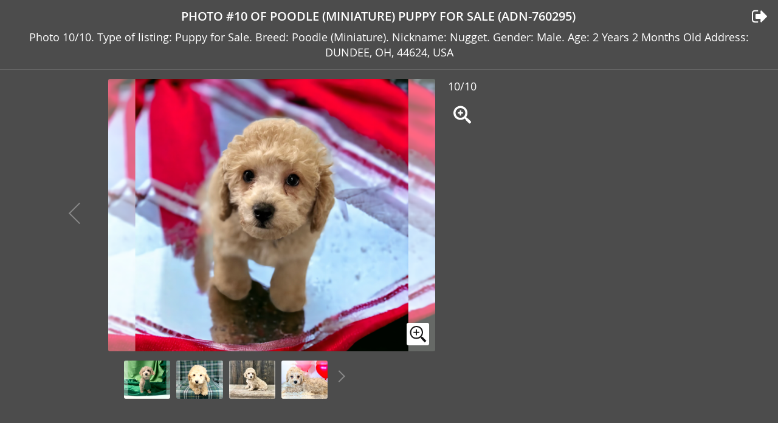

--- FILE ---
content_type: text/html; charset=UTF-8
request_url: https://puppyfinder.com/gallery/puppy/adn-760295-image-10
body_size: 3279
content:
<!DOCTYPE html>
<html lang="en">
<head>
    <!-- Global site tag (gtag.js) - Google Analytics -->
    <script async src="https://www.googletagmanager.com/gtag/js?id=UA-1051923-2"></script>
    <script>
        window.dataLayer = window.dataLayer || [];
        function gtag(){dataLayer.push(arguments);}
        gtag('js', new Date());
        gtag('config', 'UA-1051923-2');
    </script>
    <meta charset="UTF-8">
    <meta http-equiv="content-language" content="en-us">
    <link rel="shortcut icon" href="/images/favicon.ico">
    <meta name="viewport" content="width=device-width, initial-scale=1, maximum-scale=1, user-scalable=0">
    <link rel="canonical" href="https://puppyfinder.com/gallery/puppy/adn-760295-image-10"/>
  
    <meta name="rating" content="General">
    <meta name="classification" content="dogs,puppies,dog adoption,dog breeds,dogs for sale,dog breeders,puppy,pets">
    <meta name="author" content="PuppyFinder.com">            
    <meta name="robots" content="noindex, follow" />
<meta name="keywords" content="photo, photos, Poodle (Miniature), puppy for sale ,USA, Ohio, DUNDEE, traits, characteristics" />
<meta name="description" content="Photo 10/10. Type of listing: Puppy for Sale. Breed: Poodle (Miniature). Nickname: Nugget. Gender: Male. Age: 2 Years 2 Months Old Address: DUNDEE, OH, 44624, USA" />
<meta property="og:title" content="PuppyFinder.com - Photo #10  of Listing Poodle (Miniature) Puppy for Sale ADN-760295, Ohio, DUNDEE, USA" />
<meta property="og:description" content="Photo 10/10. Type of listing: Puppy for Sale. Breed: Poodle (Miniature). Nickname: Nugget. Gender: Male. Age: 2 Years 2 Months Old Address: DUNDEE, OH, 44624, USA" />
<meta property="og:image:url" content="https://images.puppyfinder.com/AdInfo/1/a/5/1a5db10828bd75b7_115948602465e9dfbd6d1b39_61612892.png" />
<meta property="og:image:secure_url" content="https://images.puppyfinder.com/AdInfo/1/a/5/1a5db10828bd75b7_115948602465e9dfbd6d1b39_61612892.png" />
<meta property="og:image:type" content="image/png" />
<meta property="og:image:width" content="600" />
<meta property="og:image:height" content="500" />
<meta name="twitter:url" content="https://puppyfinder.com/gallery/puppy/adn-760295-image-10" />
<meta name="twitter:card" content="summary_large_image" />
<meta name="twitter:image" content="https://images.puppyfinder.com/AdInfo/1/a/5/1a5db10828bd75b7_115948602465e9dfbd6d1b39_61612892.png" />
<meta name="twitter:image:alt" content="PuppyFinder.com - Photo #10  of Listing Poodle (Miniature) Puppy for Sale ADN-760295, Ohio, DUNDEE, USA" />
<link rel="stylesheet" type="text/css" href="/assets/style-2ALmysM7_MqMHKn2QmLy4g.css" />
<title>PuppyFinder.com - View Ad: Photo #10  of Listing Poodle (Miniature) Puppy for Sale ADN-760295, Ohio, DUNDEE, USA</title>
    
    <meta property="og:site_name" content="PuppyFinder.com" />
    <meta property="fb:app_id" content="693014604182109" />
    <meta property="og:type" content="website" />
    <meta property="og:locale" content="en_GB" />
    <meta property="og:url" content="https://puppyfinder.com/gallery/puppy/adn-760295-image-10" />
    
    <meta name="twitter:site" content="@puppyfindercom" />
    <meta name="twitter:creator" content="@puppyfindercom" />
    
    <meta name="p:domain_verify" content="dd47b34e2f8504e82ef2bc2f45613dda"/>
    <meta name="yandex-verification" content="62af9e9e07e4da48" />
    
 
</head>
<body>

    

    
    <div id="fb-root"></div>
    <script>(function(d, s, id) {
            var js, fjs = d.getElementsByTagName(s)[0];
            if (d.getElementById(id)) return;
            js = d.createElement(s); js.id = id;
            js.src = 'https://connect.facebook.net/en_US/sdk.js#xfbml=1&version=v3.1';
            fjs.parentNode.insertBefore(js, fjs);
        }(document, 'script', 'facebook-jssdk'));
    </script>
    <div class="pf-wrapper">
        <div class="pf-wrapper" id="content">
    <div class="pf-wrapper">
    <header>
        <div class="pf-header-content">
            <h1 class="pf-title"><button class="pf-mode-btn pf-mode-btn--tile"></button>Photo #10 of Poodle (Miniature) Puppy for Sale (ADN-760295)<a class="pf-back-link" href="https://puppyfinder.com/adn-760295" target="_parent"></a></h1>
            <p class="pf-description">Photo 10/10. Type of listing: Puppy for Sale. Breed: Poodle (Miniature). Nickname: Nugget. Gender: Male. Age: 2 Years 2 Months Old Address: DUNDEE, OH, 44624, USA</p>
        </div>
    </header>
    
    <div id="content" class="pf-content-wrapper">
        <div class="pf-content pf-content--full">
            <div class="pf-section-wrapper">
                <div class="pf-media pf-media--photo">
                    <div class="pf-main-img">
    
                        <a id="btn-page-prev" class="pf-prev" href="https://puppyfinder.com/gallery/puppy/adn-760295-image-9"></a>                        <div id="big-image-div" class="pf-card-img pf-full-screen-btn">
                            <img src="https://images.puppyfinder.com/AdInfo/1/a/5/1a5db10828bd75b7_115948602465e9dfbd6d1b39_61612892.png" alt="Medium Photo #10 Poodle (Miniature) Puppy For Sale in DUNDEE, OH, USA">
                            <button class="pf-full-screen pf-full-screen-btn"></button>
                        </div>
                            
                        <div class="pf-img-actions">
                            <p class="pf-counter">10/10</p>
                            
                            <button class="pf-full-screen pf-full-screen-btn"></button>
                        </div>
    
                        <div class="pf-full-screen-backdrop"></div>
                        <div class="pf-full-screen-modal-wrap">
                            <div class="pf-full-screen-modal">
                                <span class="pf-full-screen-modal-close pf-close-btn"></span>
                                <div class="pf-card-img pf-close-btn">
                                    <img src="https://images.puppyfinder.com/AdInfo/1/a/5/1a5db10828bd75b7_115948602465e9dfbd6d1b39_61612892.png" alt="Full screen Photo #10 Poodle (Miniature) Puppy For Sale in DUNDEE, OH, USA">
                                </div>
                            </div>
                        </div>
                    </div>
    
    
                    <div class="pf-imgs">
                        <div class="pf-imgs-wrapper">
                            <span class="pf-prev"></span>
                            <div class="pf-imgs-container">
                                <div class="pf-imgs-wrap">
                                
                                        <a href="https://puppyfinder.com/gallery/puppy/adn-760295-image-1" class="pf-img-preview">
                                            <div class="pf-card-img">
                                                <img src="https://images.puppyfinder.com/AdInfo/6/6/b/66be23ac134b0ea4_o_1hocp5c641td1frl5vpogdgljh_small.png" alt="Small Photo #1 Poodle (Miniature) Puppy For Sale in DUNDEE, OH, USA">
                                            </div>
                                        </a>
                                
                                        <a href="https://puppyfinder.com/gallery/puppy/adn-760295-image-2" class="pf-img-preview">
                                            <div class="pf-card-img">
                                                <img src="https://images.puppyfinder.com/AdInfo/0/7/a/07a2edd9194bc191_17549931365e9dfbd43b307_26477692_small.png" alt="Small Photo #2 Poodle (Miniature) Puppy For Sale in DUNDEE, OH, USA">
                                            </div>
                                        </a>
                                
                                        <a href="https://puppyfinder.com/gallery/puppy/adn-760295-image-3" class="pf-img-preview">
                                            <div class="pf-card-img">
                                                <img src="https://images.puppyfinder.com/AdInfo/6/5/4/65494e7eae4859ac_103620460765e9dfbd492bf8_84863492_small.jpg" alt="Small Photo #3 Poodle (Miniature) Puppy For Sale in DUNDEE, OH, USA">
                                            </div>
                                        </a>
                                
                                        <a href="https://puppyfinder.com/gallery/puppy/adn-760295-image-4" class="pf-img-preview">
                                            <div class="pf-card-img">
                                                <img src="https://images.puppyfinder.com/AdInfo/5/b/2/5b2f4ddba2a8c128_78695208165e9dfbd4d40e3_68096029_small.png" alt="Small Photo #4 Poodle (Miniature) Puppy For Sale in DUNDEE, OH, USA">
                                            </div>
                                        </a>
                                
                                        <a href="https://puppyfinder.com/gallery/puppy/adn-760295-image-5" class="pf-img-preview">
                                            <div class="pf-card-img">
                                                <img src="https://images.puppyfinder.com/AdInfo/4/7/c/47c7c85e85a256e1_110940974165e9dfbd531420_14482290_small.png" alt="Small Photo #5 Poodle (Miniature) Puppy For Sale in DUNDEE, OH, USA">
                                            </div>
                                        </a>
                                
                                        <a href="https://puppyfinder.com/gallery/puppy/adn-760295-image-6" class="pf-img-preview">
                                            <div class="pf-card-img">
                                                <img src="https://images.puppyfinder.com/AdInfo/8/6/8/86815749bb18d466_3612544265e9dfbd58c745_13475103_small.png" alt="Small Photo #6 Poodle (Miniature) Puppy For Sale in DUNDEE, OH, USA">
                                            </div>
                                        </a>
                                
                                        <a href="https://puppyfinder.com/gallery/puppy/adn-760295-image-7" class="pf-img-preview">
                                            <div class="pf-card-img">
                                                <img src="https://images.puppyfinder.com/AdInfo/6/5/0/6506577655d96693_43528083165e9dfbd5f0011_35573466_small.png" alt="Small Photo #7 Poodle (Miniature) Puppy For Sale in DUNDEE, OH, USA">
                                            </div>
                                        </a>
                                
                                        <a href="https://puppyfinder.com/gallery/puppy/adn-760295-image-8" class="pf-img-preview">
                                            <div class="pf-card-img">
                                                <img src="https://images.puppyfinder.com/AdInfo/7/f/4/7f4a397ea2d708f5_211397690865e9dfbd656e64_95172787_small.jpg" alt="Small Photo #8 Poodle (Miniature) Puppy For Sale in DUNDEE, OH, USA">
                                            </div>
                                        </a>
                                
                                        <a href="https://puppyfinder.com/gallery/puppy/adn-760295-image-9" class="pf-img-preview">
                                            <div class="pf-card-img">
                                                <img src="https://images.puppyfinder.com/AdInfo/c/8/3/c830e84b2a312d22_72977300165e9dfbd68e0c6_25891240_small.png" alt="Small Photo #9 Poodle (Miniature) Puppy For Sale in DUNDEE, OH, USA">
                                            </div>
                                        </a>
                                    
                                        <div class="pf-img-preview pf-img-preview--current pf-mode-btn pf-mode-btn--full">
                                            <div class="pf-card-img">
                                                <img src="https://images.puppyfinder.com/AdInfo/1/a/5/1a5db10828bd75b7_115948602465e9dfbd6d1b39_61612892_small.png" alt="Small Photo #10 Poodle (Miniature) Puppy For Sale in DUNDEE, OH, USA">
                                            </div>
                                        </div>
                                
                                </div>
                            </div>
                            <span class="pf-next"></span>
                        </div>
                    
                    </div>
    
    
                </div>
                <div class="pf-ad-vertical">
                    <div class="pf-ad-card" style="background: none;">
    
    
                        
                                                      
    
    
                    </div> 
                </div>
            </div>
            <div class="pf-ad-horizontal">
                <div class="pf-ad-card" style="background: none; height: 10px;">
                </div>
            </div>
        </div>
    </div>
</div>
    


<script>
    var fingerCount = 0;
    var startX = 0;
    var startY = 0;
    var curX = 0;
    var curY = 0;
    var deltaX = 0;
    var deltaY = 0;
    var horzDiff = 0;
    var vertDiff = 0;
    var minLength = 72;
    var swipeLength = 0;
    var swipeAngle = null;
    var swipeDirection = null;

    // <div id="picture-frame" ontouchstart="touchStart(event);"  ontouchend="touchEnd(event);" ontouchmove="touchMove(event);" ontouchcancel="touchCancel(event);">

    function touchClick(e)
    {
        var event = new MouseEvent('click', 
        {
            'view': window,
            'bubbles': true,
            'cancelable': true
        });
        var target_elem = document.getElementById('big-image-div');
        if(target_elem) 
            target_elem.dispatchEvent(event);
    }

    function touchStart(event,passedName) 
    {
        event.preventDefault();
        fingerCount = event.touches.length;
        if(fingerCount == 1)  {  startX = event.touches[0].pageX;  startY = event.touches[0].pageY;  } 
        else                  touchCancel(event);
    }

    function touchMove(event) 
    {
        event.preventDefault();
        if(event.touches.length == 1)  {  curX = event.touches[0].pageX;  curY = event.touches[0].pageY;  } 
        else                           touchCancel(event);
    }

    function touchEnd(event) 
    {
        event.preventDefault();
        if ( fingerCount == 1 && curX != 0 ) 
        {
            swipeLength = Math.round(Math.sqrt(Math.pow(curX - startX,2) + Math.pow(curY - startY,2)));
            if(swipeLength >= minLength) 
            {
                caluculateAngle();
                determineSwipeDirection();
                processingRoutine();
                touchCancel(event);
            } else 
            {
                touchCancel(event);
                touchClick(event);
            }   
        } 
        else 
        {
            touchCancel(event);
            touchClick(event);
        }
    }

    function touchCancel(event) 
    {
        // reset the variables back to default values
        fingerCount = 0;
        startX = 0;
        startY = 0;
        curX = 0;
        curY = 0;
        deltaX = 0;
        deltaY = 0;
        horzDiff = 0;
        vertDiff = 0;
        swipeLength = 0;
        swipeAngle = null;
        swipeDirection = null;
    }

    function caluculateAngle() 
    {
        var X = startX-curX;
        var Y = curY-startY;
        var Z = Math.round(Math.sqrt(Math.pow(X,2)+Math.pow(Y,2)));
        var r = Math.atan2(Y,X);
        swipeAngle = Math.round(r*180/Math.PI);
        if (swipeAngle < 0) { swipeAngle =  360 - Math.abs(swipeAngle); }
    }

    function determineSwipeDirection() 
    {
        if(swipeAngle <= 45 && swipeAngle >= 0)             swipeDirection = 'left';
        else if(swipeAngle <= 360 && swipeAngle >= 315)     swipeDirection = 'left';
        else if(swipeAngle >= 135 && swipeAngle <= 225)     swipeDirection = 'right';
        else if(swipeAngle > 45 && swipeAngle < 135)        swipeDirection = 'down';
        else                                                swipeDirection = 'up';
    }

    function processingRoutine() 
    {
        var event = new MouseEvent('click', 
        {
            'view': window,
            'bubbles': true,
            'cancelable': true
        });
        
        if(swipeDirection == 'left') 
        {
            var target_elem = document.getElementById('btn-page-next');
            if(target_elem) 
                target_elem.dispatchEvent(event);
        } 
        else if(swipeDirection == 'right') 
        {
            var target_elem = document.getElementById('btn-page-prev');
            if(target_elem) 
                target_elem.dispatchEvent(event);
        } 
    }
</script></div>
    </div>
    <script async src="https://platform.twitter.com/widgets.js" charset="utf-8"></script>
    <script async defer src="//assets.pinterest.com/js/pinit.js"></script>
    <script type="text/javascript" src="https://ws.sharethis.com/button/buttons.js"></script>
<script type="text/javascript" src="/assets/script-2-cCe_akI4e_TXGxQeFlyW2g.js"></script>
</body>
</html>